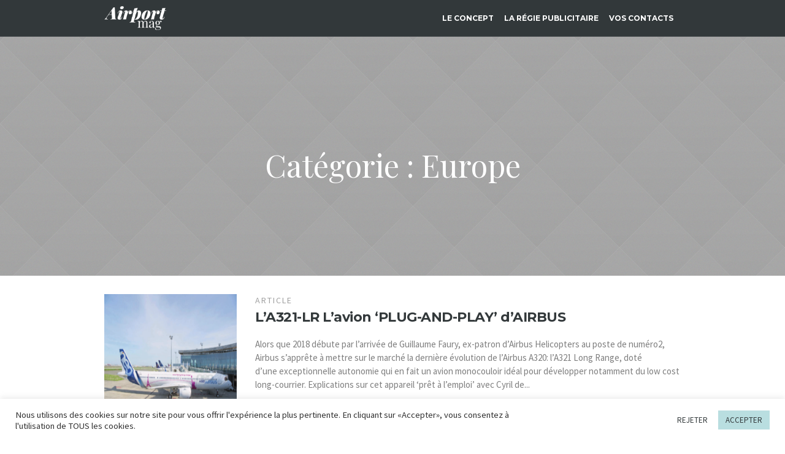

--- FILE ---
content_type: text/html; charset=UTF-8
request_url: https://airportmag.travel/category/inspirations-de-voyage/europe/
body_size: 14950
content:
<!DOCTYPE html>
<!--[if IE 8]>
<html class="ie ie8" lang="fr-FR">
<![endif]-->
<!--[if !(IE 8)]><!-->
<html lang="fr-FR" class="cmsmasters_html">
<!--<![endif]-->
<head>
<meta charset="UTF-8" />
<meta name="viewport" content="width=device-width, initial-scale=1, maximum-scale=1" />
<meta name="format-detection" content="telephone=no" />
<!--<link rel="profile" href="https://gmpg.org/xfn/11" />-->
<link rel="pingback" href="https://airportmag.travel/xmlrpc.php" />
<meta name='robots' content='index, follow, max-image-preview:large, max-snippet:-1, max-video-preview:-1' />
	<style>img:is([sizes="auto" i], [sizes^="auto," i]) { contain-intrinsic-size: 3000px 1500px }</style>
	
	<!-- This site is optimized with the Yoast SEO plugin v24.5 - https://yoast.com/wordpress/plugins/seo/ -->
	<title>Archives des Europe - AirportMag</title>
	<link rel="canonical" href="https://airportmag.travel/category/inspirations-de-voyage/europe/" />
	<meta property="og:locale" content="fr_FR" />
	<meta property="og:type" content="article" />
	<meta property="og:title" content="Archives des Europe - AirportMag" />
	<meta property="og:url" content="https://airportmag.travel/category/inspirations-de-voyage/europe/" />
	<meta property="og:site_name" content="AirportMag" />
	<meta name="twitter:card" content="summary_large_image" />
	<script type="application/ld+json" class="yoast-schema-graph">{"@context":"https://schema.org","@graph":[{"@type":"CollectionPage","@id":"https://airportmag.travel/category/inspirations-de-voyage/europe/","url":"https://airportmag.travel/category/inspirations-de-voyage/europe/","name":"Archives des Europe - AirportMag","isPartOf":{"@id":"https://airportmag.travel/#website"},"primaryImageOfPage":{"@id":"https://airportmag.travel/category/inspirations-de-voyage/europe/#primaryimage"},"image":{"@id":"https://airportmag.travel/category/inspirations-de-voyage/europe/#primaryimage"},"thumbnailUrl":"https://airportmag.travel/wp-content/uploads/2018/06/360_elements-012.png","breadcrumb":{"@id":"https://airportmag.travel/category/inspirations-de-voyage/europe/#breadcrumb"},"inLanguage":"fr-FR"},{"@type":"ImageObject","inLanguage":"fr-FR","@id":"https://airportmag.travel/category/inspirations-de-voyage/europe/#primaryimage","url":"https://airportmag.travel/wp-content/uploads/2018/06/360_elements-012.png","contentUrl":"https://airportmag.travel/wp-content/uploads/2018/06/360_elements-012.png","width":1181,"height":788},{"@type":"BreadcrumbList","@id":"https://airportmag.travel/category/inspirations-de-voyage/europe/#breadcrumb","itemListElement":[{"@type":"ListItem","position":1,"name":"Accueil","item":"https://airportmag.travel/"},{"@type":"ListItem","position":2,"name":"Inspirations de voyage","item":"https://airportmag.travel/category/inspirations-de-voyage/"},{"@type":"ListItem","position":3,"name":"Europe"}]},{"@type":"WebSite","@id":"https://airportmag.travel/#website","url":"https://airportmag.travel/","name":"AirportMag","description":"","publisher":{"@id":"https://airportmag.travel/#organization"},"potentialAction":[{"@type":"SearchAction","target":{"@type":"EntryPoint","urlTemplate":"https://airportmag.travel/?s={search_term_string}"},"query-input":{"@type":"PropertyValueSpecification","valueRequired":true,"valueName":"search_term_string"}}],"inLanguage":"fr-FR"},{"@type":"Organization","@id":"https://airportmag.travel/#organization","name":"AirportMag","url":"https://airportmag.travel/","logo":{"@type":"ImageObject","inLanguage":"fr-FR","@id":"https://airportmag.travel/#/schema/logo/image/","url":"https://airportmag.travel/wp-content/uploads/2020/11/logo-retina-blanc.png","contentUrl":"https://airportmag.travel/wp-content/uploads/2020/11/logo-retina-blanc.png","width":600,"height":231,"caption":"AirportMag"},"image":{"@id":"https://airportmag.travel/#/schema/logo/image/"}}]}</script>
	<!-- / Yoast SEO plugin. -->


<link rel='dns-prefetch' href='//fonts.googleapis.com' />
<link rel="alternate" type="application/rss+xml" title="AirportMag &raquo; Flux" href="https://airportmag.travel/feed/" />
<link rel="alternate" type="application/rss+xml" title="AirportMag &raquo; Flux de la catégorie Europe" href="https://airportmag.travel/category/inspirations-de-voyage/europe/feed/" />
<script type="text/javascript">
/* <![CDATA[ */
window._wpemojiSettings = {"baseUrl":"https:\/\/s.w.org\/images\/core\/emoji\/15.0.3\/72x72\/","ext":".png","svgUrl":"https:\/\/s.w.org\/images\/core\/emoji\/15.0.3\/svg\/","svgExt":".svg","source":{"concatemoji":"https:\/\/airportmag.travel\/wp-includes\/js\/wp-emoji-release.min.js?ver=6.7.4"}};
/*! This file is auto-generated */
!function(i,n){var o,s,e;function c(e){try{var t={supportTests:e,timestamp:(new Date).valueOf()};sessionStorage.setItem(o,JSON.stringify(t))}catch(e){}}function p(e,t,n){e.clearRect(0,0,e.canvas.width,e.canvas.height),e.fillText(t,0,0);var t=new Uint32Array(e.getImageData(0,0,e.canvas.width,e.canvas.height).data),r=(e.clearRect(0,0,e.canvas.width,e.canvas.height),e.fillText(n,0,0),new Uint32Array(e.getImageData(0,0,e.canvas.width,e.canvas.height).data));return t.every(function(e,t){return e===r[t]})}function u(e,t,n){switch(t){case"flag":return n(e,"\ud83c\udff3\ufe0f\u200d\u26a7\ufe0f","\ud83c\udff3\ufe0f\u200b\u26a7\ufe0f")?!1:!n(e,"\ud83c\uddfa\ud83c\uddf3","\ud83c\uddfa\u200b\ud83c\uddf3")&&!n(e,"\ud83c\udff4\udb40\udc67\udb40\udc62\udb40\udc65\udb40\udc6e\udb40\udc67\udb40\udc7f","\ud83c\udff4\u200b\udb40\udc67\u200b\udb40\udc62\u200b\udb40\udc65\u200b\udb40\udc6e\u200b\udb40\udc67\u200b\udb40\udc7f");case"emoji":return!n(e,"\ud83d\udc26\u200d\u2b1b","\ud83d\udc26\u200b\u2b1b")}return!1}function f(e,t,n){var r="undefined"!=typeof WorkerGlobalScope&&self instanceof WorkerGlobalScope?new OffscreenCanvas(300,150):i.createElement("canvas"),a=r.getContext("2d",{willReadFrequently:!0}),o=(a.textBaseline="top",a.font="600 32px Arial",{});return e.forEach(function(e){o[e]=t(a,e,n)}),o}function t(e){var t=i.createElement("script");t.src=e,t.defer=!0,i.head.appendChild(t)}"undefined"!=typeof Promise&&(o="wpEmojiSettingsSupports",s=["flag","emoji"],n.supports={everything:!0,everythingExceptFlag:!0},e=new Promise(function(e){i.addEventListener("DOMContentLoaded",e,{once:!0})}),new Promise(function(t){var n=function(){try{var e=JSON.parse(sessionStorage.getItem(o));if("object"==typeof e&&"number"==typeof e.timestamp&&(new Date).valueOf()<e.timestamp+604800&&"object"==typeof e.supportTests)return e.supportTests}catch(e){}return null}();if(!n){if("undefined"!=typeof Worker&&"undefined"!=typeof OffscreenCanvas&&"undefined"!=typeof URL&&URL.createObjectURL&&"undefined"!=typeof Blob)try{var e="postMessage("+f.toString()+"("+[JSON.stringify(s),u.toString(),p.toString()].join(",")+"));",r=new Blob([e],{type:"text/javascript"}),a=new Worker(URL.createObjectURL(r),{name:"wpTestEmojiSupports"});return void(a.onmessage=function(e){c(n=e.data),a.terminate(),t(n)})}catch(e){}c(n=f(s,u,p))}t(n)}).then(function(e){for(var t in e)n.supports[t]=e[t],n.supports.everything=n.supports.everything&&n.supports[t],"flag"!==t&&(n.supports.everythingExceptFlag=n.supports.everythingExceptFlag&&n.supports[t]);n.supports.everythingExceptFlag=n.supports.everythingExceptFlag&&!n.supports.flag,n.DOMReady=!1,n.readyCallback=function(){n.DOMReady=!0}}).then(function(){return e}).then(function(){var e;n.supports.everything||(n.readyCallback(),(e=n.source||{}).concatemoji?t(e.concatemoji):e.wpemoji&&e.twemoji&&(t(e.twemoji),t(e.wpemoji)))}))}((window,document),window._wpemojiSettings);
/* ]]> */
</script>
<link rel='stylesheet' id='layerslider-css' href='https://airportmag.travel/wp-content/plugins/LayerSlider/static/layerslider/css/layerslider.css?ver=6.8.2' type='text/css' media='all' />
<style id='wp-emoji-styles-inline-css' type='text/css'>

	img.wp-smiley, img.emoji {
		display: inline !important;
		border: none !important;
		box-shadow: none !important;
		height: 1em !important;
		width: 1em !important;
		margin: 0 0.07em !important;
		vertical-align: -0.1em !important;
		background: none !important;
		padding: 0 !important;
	}
</style>
<link rel='stylesheet' id='wp-block-library-css' href='https://airportmag.travel/wp-includes/css/dist/block-library/style.min.css?ver=6.7.4' type='text/css' media='all' />
<style id='classic-theme-styles-inline-css' type='text/css'>
/*! This file is auto-generated */
.wp-block-button__link{color:#fff;background-color:#32373c;border-radius:9999px;box-shadow:none;text-decoration:none;padding:calc(.667em + 2px) calc(1.333em + 2px);font-size:1.125em}.wp-block-file__button{background:#32373c;color:#fff;text-decoration:none}
</style>
<style id='global-styles-inline-css' type='text/css'>
:root{--wp--preset--aspect-ratio--square: 1;--wp--preset--aspect-ratio--4-3: 4/3;--wp--preset--aspect-ratio--3-4: 3/4;--wp--preset--aspect-ratio--3-2: 3/2;--wp--preset--aspect-ratio--2-3: 2/3;--wp--preset--aspect-ratio--16-9: 16/9;--wp--preset--aspect-ratio--9-16: 9/16;--wp--preset--color--black: #000000;--wp--preset--color--cyan-bluish-gray: #abb8c3;--wp--preset--color--white: #ffffff;--wp--preset--color--pale-pink: #f78da7;--wp--preset--color--vivid-red: #cf2e2e;--wp--preset--color--luminous-vivid-orange: #ff6900;--wp--preset--color--luminous-vivid-amber: #fcb900;--wp--preset--color--light-green-cyan: #7bdcb5;--wp--preset--color--vivid-green-cyan: #00d084;--wp--preset--color--pale-cyan-blue: #8ed1fc;--wp--preset--color--vivid-cyan-blue: #0693e3;--wp--preset--color--vivid-purple: #9b51e0;--wp--preset--color--: #e1e1e1;--wp--preset--gradient--vivid-cyan-blue-to-vivid-purple: linear-gradient(135deg,rgba(6,147,227,1) 0%,rgb(155,81,224) 100%);--wp--preset--gradient--light-green-cyan-to-vivid-green-cyan: linear-gradient(135deg,rgb(122,220,180) 0%,rgb(0,208,130) 100%);--wp--preset--gradient--luminous-vivid-amber-to-luminous-vivid-orange: linear-gradient(135deg,rgba(252,185,0,1) 0%,rgba(255,105,0,1) 100%);--wp--preset--gradient--luminous-vivid-orange-to-vivid-red: linear-gradient(135deg,rgba(255,105,0,1) 0%,rgb(207,46,46) 100%);--wp--preset--gradient--very-light-gray-to-cyan-bluish-gray: linear-gradient(135deg,rgb(238,238,238) 0%,rgb(169,184,195) 100%);--wp--preset--gradient--cool-to-warm-spectrum: linear-gradient(135deg,rgb(74,234,220) 0%,rgb(151,120,209) 20%,rgb(207,42,186) 40%,rgb(238,44,130) 60%,rgb(251,105,98) 80%,rgb(254,248,76) 100%);--wp--preset--gradient--blush-light-purple: linear-gradient(135deg,rgb(255,206,236) 0%,rgb(152,150,240) 100%);--wp--preset--gradient--blush-bordeaux: linear-gradient(135deg,rgb(254,205,165) 0%,rgb(254,45,45) 50%,rgb(107,0,62) 100%);--wp--preset--gradient--luminous-dusk: linear-gradient(135deg,rgb(255,203,112) 0%,rgb(199,81,192) 50%,rgb(65,88,208) 100%);--wp--preset--gradient--pale-ocean: linear-gradient(135deg,rgb(255,245,203) 0%,rgb(182,227,212) 50%,rgb(51,167,181) 100%);--wp--preset--gradient--electric-grass: linear-gradient(135deg,rgb(202,248,128) 0%,rgb(113,206,126) 100%);--wp--preset--gradient--midnight: linear-gradient(135deg,rgb(2,3,129) 0%,rgb(40,116,252) 100%);--wp--preset--font-size--small: 13px;--wp--preset--font-size--medium: 20px;--wp--preset--font-size--large: 36px;--wp--preset--font-size--x-large: 42px;--wp--preset--spacing--20: 0.44rem;--wp--preset--spacing--30: 0.67rem;--wp--preset--spacing--40: 1rem;--wp--preset--spacing--50: 1.5rem;--wp--preset--spacing--60: 2.25rem;--wp--preset--spacing--70: 3.38rem;--wp--preset--spacing--80: 5.06rem;--wp--preset--shadow--natural: 6px 6px 9px rgba(0, 0, 0, 0.2);--wp--preset--shadow--deep: 12px 12px 50px rgba(0, 0, 0, 0.4);--wp--preset--shadow--sharp: 6px 6px 0px rgba(0, 0, 0, 0.2);--wp--preset--shadow--outlined: 6px 6px 0px -3px rgba(255, 255, 255, 1), 6px 6px rgba(0, 0, 0, 1);--wp--preset--shadow--crisp: 6px 6px 0px rgba(0, 0, 0, 1);}:where(.is-layout-flex){gap: 0.5em;}:where(.is-layout-grid){gap: 0.5em;}body .is-layout-flex{display: flex;}.is-layout-flex{flex-wrap: wrap;align-items: center;}.is-layout-flex > :is(*, div){margin: 0;}body .is-layout-grid{display: grid;}.is-layout-grid > :is(*, div){margin: 0;}:where(.wp-block-columns.is-layout-flex){gap: 2em;}:where(.wp-block-columns.is-layout-grid){gap: 2em;}:where(.wp-block-post-template.is-layout-flex){gap: 1.25em;}:where(.wp-block-post-template.is-layout-grid){gap: 1.25em;}.has-black-color{color: var(--wp--preset--color--black) !important;}.has-cyan-bluish-gray-color{color: var(--wp--preset--color--cyan-bluish-gray) !important;}.has-white-color{color: var(--wp--preset--color--white) !important;}.has-pale-pink-color{color: var(--wp--preset--color--pale-pink) !important;}.has-vivid-red-color{color: var(--wp--preset--color--vivid-red) !important;}.has-luminous-vivid-orange-color{color: var(--wp--preset--color--luminous-vivid-orange) !important;}.has-luminous-vivid-amber-color{color: var(--wp--preset--color--luminous-vivid-amber) !important;}.has-light-green-cyan-color{color: var(--wp--preset--color--light-green-cyan) !important;}.has-vivid-green-cyan-color{color: var(--wp--preset--color--vivid-green-cyan) !important;}.has-pale-cyan-blue-color{color: var(--wp--preset--color--pale-cyan-blue) !important;}.has-vivid-cyan-blue-color{color: var(--wp--preset--color--vivid-cyan-blue) !important;}.has-vivid-purple-color{color: var(--wp--preset--color--vivid-purple) !important;}.has-black-background-color{background-color: var(--wp--preset--color--black) !important;}.has-cyan-bluish-gray-background-color{background-color: var(--wp--preset--color--cyan-bluish-gray) !important;}.has-white-background-color{background-color: var(--wp--preset--color--white) !important;}.has-pale-pink-background-color{background-color: var(--wp--preset--color--pale-pink) !important;}.has-vivid-red-background-color{background-color: var(--wp--preset--color--vivid-red) !important;}.has-luminous-vivid-orange-background-color{background-color: var(--wp--preset--color--luminous-vivid-orange) !important;}.has-luminous-vivid-amber-background-color{background-color: var(--wp--preset--color--luminous-vivid-amber) !important;}.has-light-green-cyan-background-color{background-color: var(--wp--preset--color--light-green-cyan) !important;}.has-vivid-green-cyan-background-color{background-color: var(--wp--preset--color--vivid-green-cyan) !important;}.has-pale-cyan-blue-background-color{background-color: var(--wp--preset--color--pale-cyan-blue) !important;}.has-vivid-cyan-blue-background-color{background-color: var(--wp--preset--color--vivid-cyan-blue) !important;}.has-vivid-purple-background-color{background-color: var(--wp--preset--color--vivid-purple) !important;}.has-black-border-color{border-color: var(--wp--preset--color--black) !important;}.has-cyan-bluish-gray-border-color{border-color: var(--wp--preset--color--cyan-bluish-gray) !important;}.has-white-border-color{border-color: var(--wp--preset--color--white) !important;}.has-pale-pink-border-color{border-color: var(--wp--preset--color--pale-pink) !important;}.has-vivid-red-border-color{border-color: var(--wp--preset--color--vivid-red) !important;}.has-luminous-vivid-orange-border-color{border-color: var(--wp--preset--color--luminous-vivid-orange) !important;}.has-luminous-vivid-amber-border-color{border-color: var(--wp--preset--color--luminous-vivid-amber) !important;}.has-light-green-cyan-border-color{border-color: var(--wp--preset--color--light-green-cyan) !important;}.has-vivid-green-cyan-border-color{border-color: var(--wp--preset--color--vivid-green-cyan) !important;}.has-pale-cyan-blue-border-color{border-color: var(--wp--preset--color--pale-cyan-blue) !important;}.has-vivid-cyan-blue-border-color{border-color: var(--wp--preset--color--vivid-cyan-blue) !important;}.has-vivid-purple-border-color{border-color: var(--wp--preset--color--vivid-purple) !important;}.has-vivid-cyan-blue-to-vivid-purple-gradient-background{background: var(--wp--preset--gradient--vivid-cyan-blue-to-vivid-purple) !important;}.has-light-green-cyan-to-vivid-green-cyan-gradient-background{background: var(--wp--preset--gradient--light-green-cyan-to-vivid-green-cyan) !important;}.has-luminous-vivid-amber-to-luminous-vivid-orange-gradient-background{background: var(--wp--preset--gradient--luminous-vivid-amber-to-luminous-vivid-orange) !important;}.has-luminous-vivid-orange-to-vivid-red-gradient-background{background: var(--wp--preset--gradient--luminous-vivid-orange-to-vivid-red) !important;}.has-very-light-gray-to-cyan-bluish-gray-gradient-background{background: var(--wp--preset--gradient--very-light-gray-to-cyan-bluish-gray) !important;}.has-cool-to-warm-spectrum-gradient-background{background: var(--wp--preset--gradient--cool-to-warm-spectrum) !important;}.has-blush-light-purple-gradient-background{background: var(--wp--preset--gradient--blush-light-purple) !important;}.has-blush-bordeaux-gradient-background{background: var(--wp--preset--gradient--blush-bordeaux) !important;}.has-luminous-dusk-gradient-background{background: var(--wp--preset--gradient--luminous-dusk) !important;}.has-pale-ocean-gradient-background{background: var(--wp--preset--gradient--pale-ocean) !important;}.has-electric-grass-gradient-background{background: var(--wp--preset--gradient--electric-grass) !important;}.has-midnight-gradient-background{background: var(--wp--preset--gradient--midnight) !important;}.has-small-font-size{font-size: var(--wp--preset--font-size--small) !important;}.has-medium-font-size{font-size: var(--wp--preset--font-size--medium) !important;}.has-large-font-size{font-size: var(--wp--preset--font-size--large) !important;}.has-x-large-font-size{font-size: var(--wp--preset--font-size--x-large) !important;}
:where(.wp-block-post-template.is-layout-flex){gap: 1.25em;}:where(.wp-block-post-template.is-layout-grid){gap: 1.25em;}
:where(.wp-block-columns.is-layout-flex){gap: 2em;}:where(.wp-block-columns.is-layout-grid){gap: 2em;}
:root :where(.wp-block-pullquote){font-size: 1.5em;line-height: 1.6;}
</style>
<link rel='stylesheet' id='contact-form-7-css' href='https://airportmag.travel/wp-content/plugins/contact-form-7/includes/css/styles.css?ver=5.9.6' type='text/css' media='all' />
<link rel='stylesheet' id='cookie-law-info-css' href='https://airportmag.travel/wp-content/plugins/cookie-law-info/legacy/public/css/cookie-law-info-public.css?ver=3.2.8' type='text/css' media='all' />
<link rel='stylesheet' id='cookie-law-info-gdpr-css' href='https://airportmag.travel/wp-content/plugins/cookie-law-info/legacy/public/css/cookie-law-info-gdpr.css?ver=3.2.8' type='text/css' media='all' />
<link rel='stylesheet' id='rs-plugin-settings-css' href='https://airportmag.travel/wp-content/plugins/revslider/public/assets/css/settings.css?ver=5.4.8.3' type='text/css' media='all' />
<style id='rs-plugin-settings-inline-css' type='text/css'>
#rs-demo-id {}
</style>
<link rel='stylesheet' id='theme-style-css' href='https://airportmag.travel/wp-content/themes/in-conference/style.css?ver=1.0.0' type='text/css' media='screen, print' />
<link rel='stylesheet' id='theme-design-style-css' href='https://airportmag.travel/wp-content/themes/in-conference/css/style.css?ver=1.0.0' type='text/css' media='screen, print' />
<link rel='stylesheet' id='theme-adapt-css' href='https://airportmag.travel/wp-content/themes/in-conference/css/adaptive.css?ver=1.0.0' type='text/css' media='screen, print' />
<link rel='stylesheet' id='theme-retina-css' href='https://airportmag.travel/wp-content/themes/in-conference/css/retina.css?ver=1.0.0' type='text/css' media='screen' />
<link rel='stylesheet' id='theme-icons-css' href='https://airportmag.travel/wp-content/themes/in-conference/css/fontello.css?ver=1.0.0' type='text/css' media='screen' />
<link rel='stylesheet' id='theme-icons-custom-css' href='https://airportmag.travel/wp-content/themes/in-conference/css/fontello-custom.css?ver=1.0.0' type='text/css' media='screen' />
<link rel='stylesheet' id='animate-css' href='https://airportmag.travel/wp-content/themes/in-conference/css/animate.css?ver=1.0.0' type='text/css' media='screen' />
<link rel='stylesheet' id='ilightbox-css' href='https://airportmag.travel/wp-content/themes/in-conference/css/ilightbox.css?ver=2.2.0' type='text/css' media='screen' />
<link rel='stylesheet' id='ilightbox-skin-dark-css' href='https://airportmag.travel/wp-content/themes/in-conference/css/ilightbox-skins/dark-skin.css?ver=2.2.0' type='text/css' media='screen' />
<link rel='stylesheet' id='theme-fonts-schemes-css' href='https://airportmag.travel/wp-content/uploads/cmsmasters_styles/in-conference.css?ver=1.0.0' type='text/css' media='screen' />
<!--[if lte IE 9]>
<link rel='stylesheet' id='theme-fonts-css' href='https://airportmag.travel/wp-content/uploads/cmsmasters_styles/in-conference_fonts.css?ver=1.0.0' type='text/css' media='screen' />
<![endif]-->
<!--[if lte IE 9]>
<link rel='stylesheet' id='theme-schemes-primary-css' href='https://airportmag.travel/wp-content/uploads/cmsmasters_styles/in-conference_colors_primary.css?ver=1.0.0' type='text/css' media='screen' />
<![endif]-->
<!--[if lte IE 9]>
<link rel='stylesheet' id='theme-schemes-secondary-css' href='https://airportmag.travel/wp-content/uploads/cmsmasters_styles/in-conference_colors_secondary.css?ver=1.0.0' type='text/css' media='screen' />
<![endif]-->
<!--[if lt IE 9]>
<link rel='stylesheet' id='theme-ie-css' href='https://airportmag.travel/wp-content/themes/in-conference/css/ie.css?ver=1.0.0' type='text/css' media='screen' />
<![endif]-->
<link rel='stylesheet' id='cmsmasters-google-fonts-css' href='//fonts.googleapis.com/css?family=Playfair+Display%3A400%2C400italic%2C700%2C700italic%2C900%2C900italic%7CSource+Sans+Pro%3A300%2C300italic%2C400%2C400italic%2C700%2C700italic%7CMontserrat%3A400%2C700&#038;ver=6.7.4' type='text/css' media='all' />
<link rel='stylesheet' id='in-conference-gutenberg-frontend-style-css' href='https://airportmag.travel/wp-content/themes/in-conference/gutenberg/css/frontend-style.css?ver=1.0.0' type='text/css' media='screen' />
<link rel='stylesheet' id='in-conference-child-style-css' href='https://airportmag.travel/wp-content/themes/in-conference-child/style.css?ver=1.0.0' type='text/css' media='screen, print' />
<script type="text/javascript" id="layerslider-greensock-js-extra">
/* <![CDATA[ */
var LS_Meta = {"v":"6.8.2"};
/* ]]> */
</script>
<script type="text/javascript" src="https://airportmag.travel/wp-content/plugins/LayerSlider/static/layerslider/js/greensock.js?ver=1.19.0" id="layerslider-greensock-js"></script>
<script type="text/javascript" src="https://airportmag.travel/wp-includes/js/jquery/jquery.min.js?ver=3.7.1" id="jquery-core-js"></script>
<script type="text/javascript" src="https://airportmag.travel/wp-includes/js/jquery/jquery-migrate.min.js?ver=3.4.1" id="jquery-migrate-js"></script>
<script type="text/javascript" src="https://airportmag.travel/wp-content/plugins/LayerSlider/static/layerslider/js/layerslider.kreaturamedia.jquery.js?ver=6.8.2" id="layerslider-js"></script>
<script type="text/javascript" src="https://airportmag.travel/wp-content/plugins/LayerSlider/static/layerslider/js/layerslider.transitions.js?ver=6.8.2" id="layerslider-transitions-js"></script>
<script type="text/javascript" id="cookie-law-info-js-extra">
/* <![CDATA[ */
var Cli_Data = {"nn_cookie_ids":[],"cookielist":[],"non_necessary_cookies":[],"ccpaEnabled":"","ccpaRegionBased":"","ccpaBarEnabled":"","strictlyEnabled":["necessary","obligatoire"],"ccpaType":"gdpr","js_blocking":"1","custom_integration":"","triggerDomRefresh":"","secure_cookies":""};
var cli_cookiebar_settings = {"animate_speed_hide":"500","animate_speed_show":"500","background":"#FFF","border":"#b1a6a6c2","border_on":"","button_1_button_colour":"#b9dee0","button_1_button_hover":"#94b2b3","button_1_link_colour":"#33393b","button_1_as_button":"1","button_1_new_win":"","button_2_button_colour":"#333","button_2_button_hover":"#292929","button_2_link_colour":"#444","button_2_as_button":"","button_2_hidebar":"","button_3_button_colour":"#ffffff","button_3_button_hover":"#cccccc","button_3_link_colour":"#33393b","button_3_as_button":"1","button_3_new_win":"","button_4_button_colour":"#000","button_4_button_hover":"#000000","button_4_link_colour":"#333333","button_4_as_button":"","button_7_button_colour":"#61a229","button_7_button_hover":"#4e8221","button_7_link_colour":"#fff","button_7_as_button":"1","button_7_new_win":"","font_family":"inherit","header_fix":"","notify_animate_hide":"1","notify_animate_show":"1","notify_div_id":"#cookie-law-info-bar","notify_position_horizontal":"right","notify_position_vertical":"bottom","scroll_close":"","scroll_close_reload":"1","accept_close_reload":"1","reject_close_reload":"1","showagain_tab":"1","showagain_background":"#fff","showagain_border":"#000","showagain_div_id":"#cookie-law-info-again","showagain_x_position":"100px","text":"#333333","show_once_yn":"","show_once":"10000","logging_on":"","as_popup":"","popup_overlay":"1","bar_heading_text":"","cookie_bar_as":"banner","popup_showagain_position":"bottom-right","widget_position":"left"};
var log_object = {"ajax_url":"https:\/\/airportmag.travel\/wp-admin\/admin-ajax.php"};
/* ]]> */
</script>
<script type="text/javascript" src="https://airportmag.travel/wp-content/plugins/cookie-law-info/legacy/public/js/cookie-law-info-public.js?ver=3.2.8" id="cookie-law-info-js"></script>
<script type="text/javascript" src="https://airportmag.travel/wp-content/plugins/revslider/public/assets/js/jquery.themepunch.tools.min.js?ver=5.4.8.3" id="tp-tools-js"></script>
<script type="text/javascript" src="https://airportmag.travel/wp-content/plugins/revslider/public/assets/js/jquery.themepunch.revolution.min.js?ver=5.4.8.3" id="revmin-js"></script>
<script type="text/javascript" src="https://airportmag.travel/wp-content/themes/in-conference/js/jsLibraries.min.js?ver=1.0.0" id="libs-js"></script>
<script type="text/javascript" src="https://airportmag.travel/wp-content/themes/in-conference/js/jquery.iLightBox.min.js?ver=2.2.0" id="iLightBox-js"></script>
<meta name="generator" content="Powered by LayerSlider 6.8.2 - Multi-Purpose, Responsive, Parallax, Mobile-Friendly Slider Plugin for WordPress." />
<!-- LayerSlider updates and docs at: https://layerslider.kreaturamedia.com -->
<link rel="https://api.w.org/" href="https://airportmag.travel/wp-json/" /><link rel="alternate" title="JSON" type="application/json" href="https://airportmag.travel/wp-json/wp/v2/categories/56" /><link rel="EditURI" type="application/rsd+xml" title="RSD" href="https://airportmag.travel/xmlrpc.php?rsd" />
<meta name="generator" content="WordPress 6.7.4" />
<style type="text/css">
	.header_top {
		height : 32px;
	}
	
	.header_mid {
		height : 90px;
	}
	
	.header_bot {
		height : 60px;
	}
	
	#page.cmsmasters_heading_after_header #middle, 
	#page.cmsmasters_heading_under_header #middle .headline .headline_outer {
		padding-top : 90px;
	}
	
	#page.cmsmasters_heading_after_header.enable_header_top #middle, 
	#page.cmsmasters_heading_under_header.enable_header_top #middle .headline .headline_outer {
		padding-top : 122px;
	}
	
	#page.cmsmasters_heading_after_header.enable_header_bottom #middle, 
	#page.cmsmasters_heading_under_header.enable_header_bottom #middle .headline .headline_outer {
		padding-top : 150px;
	}
	
	#page.cmsmasters_heading_after_header.enable_header_top.enable_header_bottom #middle, 
	#page.cmsmasters_heading_under_header.enable_header_top.enable_header_bottom #middle .headline .headline_outer {
		padding-top : 182px;
	}
	
	@media only screen and (min-width: 1025px) {
		/* Start Header Mid */
		.mid_nav > li.menu-item-has-children:hover:after {
			height : 30.5px;
		}
		
		.mid_nav > li.menu-item-has-children.menu-item-subtitle:hover:after {
			height : 21.5px;
		}
		
		.header_mid.header_mid_scroll .mid_nav > li.menu-item-has-children:hover:after {
			height : 15.666666666667px;
		}
		
		.header_mid.header_mid_scroll .mid_nav > li.menu-item-has-children.menu-item-subtitle:hover:after {
			height : 6.6666666666667px;
		}
		/* Finish Header Mid */
		
		
		/* Start Header Bot */
		.bot_nav > li.menu-item-has-children:hover:after {
			height : 15.5px;
		}
		
		.bot_nav > li.menu-item-has-children.menu-item-subtitle:hover:after {
			height : 6.5px;
		}
		
		.header_bot.header_mid_scroll .bot_nav > li.menu-item-has-children:hover:after {
			height : 5.6666666666667px;
		}
		
		.header_bot.header_mid_scroll .bot_nav > li.menu-item-has-children.menu-item-subtitle:hover:after {
			height : -3.3333333333333px;
		}
		/* Finish Header Bot */
	}
	
	@media only screen and (max-width: 1024px) {
		.header_top,
		.header_mid,
		.header_bot {
			height : auto;
		}
		
		.header_mid .header_mid_inner > div {
			height : 90px;
		}
		
		.header_bot .header_bot_inner > div {
			height : 60px;
		}
		
		#page.cmsmasters_heading_after_header #middle, 
		#page.cmsmasters_heading_under_header #middle .headline .headline_outer, 
		#page.cmsmasters_heading_after_header.enable_header_top #middle, 
		#page.cmsmasters_heading_under_header.enable_header_top #middle .headline .headline_outer, 
		#page.cmsmasters_heading_after_header.enable_header_bottom #middle, 
		#page.cmsmasters_heading_under_header.enable_header_bottom #middle .headline .headline_outer, 
		#page.cmsmasters_heading_after_header.enable_header_top.enable_header_bottom #middle, 
		#page.cmsmasters_heading_under_header.enable_header_top.enable_header_bottom #middle .headline .headline_outer {
			padding-top : 0 !important;
		}
	}
	
	@media only screen and (max-width: 768px) {
		.header_mid .header_mid_inner .search_wrap {
			height:auto;
		}
	}
	
	@media only screen and (max-width: 540px) {
		.header_mid .header_mid_inner > div, 
		.header_bot .header_bot_inner > div {
			height:auto;
		}
	}
.cmsasmters_heading_up {
     margin-top:-125px;
}

.cmsasmters_heading_up .cmsmasters_column {
     background-color:#ffffff;
}

.cmsasmters_heading_up .cmsmasters_column > div:first-child {
     padding-top:40px;
}

.cmsasmters_heading_up .cmsmasters_column > div:last-child {
     padding-top:17px;
     padding-bottom:25px;
}
	#footer {
		
	}</style><meta name="generator" content="Powered by Slider Revolution 5.4.8.3 - responsive, Mobile-Friendly Slider Plugin for WordPress with comfortable drag and drop interface." />
<link rel="icon" href="https://airportmag.travel/wp-content/uploads/2020/11/cropped-favicon-logo-blanc--32x32.png" sizes="32x32" />
<link rel="icon" href="https://airportmag.travel/wp-content/uploads/2020/11/cropped-favicon-logo-blanc--192x192.png" sizes="192x192" />
<link rel="apple-touch-icon" href="https://airportmag.travel/wp-content/uploads/2020/11/cropped-favicon-logo-blanc--180x180.png" />
<meta name="msapplication-TileImage" content="https://airportmag.travel/wp-content/uploads/2020/11/cropped-favicon-logo-blanc--270x270.png" />
<script type="text/javascript">function setREVStartSize(e){									
						try{ e.c=jQuery(e.c);var i=jQuery(window).width(),t=9999,r=0,n=0,l=0,f=0,s=0,h=0;
							if(e.responsiveLevels&&(jQuery.each(e.responsiveLevels,function(e,f){f>i&&(t=r=f,l=e),i>f&&f>r&&(r=f,n=e)}),t>r&&(l=n)),f=e.gridheight[l]||e.gridheight[0]||e.gridheight,s=e.gridwidth[l]||e.gridwidth[0]||e.gridwidth,h=i/s,h=h>1?1:h,f=Math.round(h*f),"fullscreen"==e.sliderLayout){var u=(e.c.width(),jQuery(window).height());if(void 0!=e.fullScreenOffsetContainer){var c=e.fullScreenOffsetContainer.split(",");if (c) jQuery.each(c,function(e,i){u=jQuery(i).length>0?u-jQuery(i).outerHeight(!0):u}),e.fullScreenOffset.split("%").length>1&&void 0!=e.fullScreenOffset&&e.fullScreenOffset.length>0?u-=jQuery(window).height()*parseInt(e.fullScreenOffset,0)/100:void 0!=e.fullScreenOffset&&e.fullScreenOffset.length>0&&(u-=parseInt(e.fullScreenOffset,0))}f=u}else void 0!=e.minHeight&&f<e.minHeight&&(f=e.minHeight);e.c.closest(".rev_slider_wrapper").css({height:f})					
						}catch(d){console.log("Failure at Presize of Slider:"+d)}						
					};</script>
		<style type="text/css" id="wp-custom-css">
			.header_mid_inner .logo img.logo_retina {
    width: 101px!important;

}
.header_mid, .header_mid input:not([type=submit]):not([type=button]):not([type=radio]):not([type=checkbox]), .header_mid textarea, .header_mid select, .header_mid option {
    background-color: #33393b;
	max-height:60px;
}

.header_mid, .header_mid input:not([type=submit]):not([type=button]):not([type=radio]):not([type=checkbox]), .header_mid textarea, .header_mid select, .header_mid option {
    color: #33393b;
}


.cmsmasters_footer_default .footer_copyright {
    color: white;
}
.cmsmasters_footer_default .footer_nav {
    color: white;
}

.cmsmasters_color_scheme_footer a{
	  color: white!important;
}

.header_mid input:not([type=submit]):not([type=button]):not([type=radio]):not([type=checkbox]), .header_mid textarea, .header_mid select, .header_mid option, .header_mid .header_mid_outer {
    background-color: rgba(51, 57, 59,0.5);
}
.header_mid .logo_wrap .logo img {
    padding-top: 10px;
    padding-bottom: 10px;
}

#envoiecss{
	  display: block;
    margin-left: auto;
    margin-right: auto;
    width: 100%;
}

#textareacss{
	 height: 120px!important;
}

@media screen and (max-width: 768px) {
  
	.back-white {
    padding: 1em 2em 1em 2em;

}
	.cmsmasters_clients_item {
    margin-bottom: 55px!important;
	}
	
	#la-realisation > div > div > div > div > div.cmsmasters_text > h1 > span:nth-child(1), #la-realisation > div > div > div > div > div.cmsmasters_text > h1 > span:nth-child(2), #les-concepts > div > div > div > div > div.cmsmasters_text > h1 > span, #les-realisations > div > div > div > div > div > h1 > span, #\#les-caracteristiques > div > div > div > div > div > h1 > span{
		font-size :66px!important;
	}
	
	#cmsmasters_row_5fa99833ee54a1_91065375 .cmsmasters_row_outer_parent {
    padding-top: 0px;
}
	
	.cmsmasters_profile_horizontal .profile_inner {
    padding: 30px 40px 0px 40px!important;
    
}
	
	.cmsmasters_footer_default .footer_nav > li:first-child > a 	{
    padding: 0 20px 0 0!important;
    line-height: 25px!important;
	}
}

#post-13516 > div.profile_sidebar > div > div:nth-child(5){
	display:none;
}		</style>
		</head>
<body class="archive category category-europe category-56">
	
<!-- Start Page -->
<div id="page" class="chrome_only cmsmasters_liquid fixed_header cmsmasters_heading_under_header hfeed site">

<!-- Start Main -->
<div id="main">
	
<!-- Start Header -->
<header id="header">
	<div class="header_mid" data-height="90"><div class="header_mid_outer"><div class="header_mid_inner"><div class="logo_wrap">
<style type="text/css">
	.header_mid .header_mid_inner .logo_wrap {
		width : 233px;
	}
</style>
<a href="https://airportmag.travel/" title="AirportMag" class="logo">
	<img src="https://airportmag.travel/wp-content/uploads/2020/11/logo-retina-blanc.png" alt="AirportMag" />
<style type="text/css">
	.header_mid_inner .logo img.logo_retina {
		width : 300px;
		max-width : 300px;
	}
</style>
<img class="logo_retina" src="https://airportmag.travel/wp-content/uploads/2020/11/logo-retina-blanc.png" alt="AirportMag" width="300" height="115.5" /></a>
</div><div class="resp_mid_nav_wrap"><div class="resp_mid_nav_outer"><a class="responsive_nav resp_mid_nav" href="javascript:void(0);"><span></span></a></div></div><!-- Start Navigation --><div class="mid_nav_wrap"><nav role="navigation"><div class="menu-menu-airport-container"><ul id="navigation" class="mid_nav navigation"><li id="menu-item-13585" class="menu-item menu-item-type-post_type menu-item-object-page menu-item-has-children menu-item-13585"><a href="https://airportmag.travel/le-concept-airportmag/"><span class="nav_item_wrap">Le concept</span></a>
<ul class="sub-menu">
	<li id="menu-item-13793" class="menu-item menu-item-type-custom menu-item-object-custom menu-item-13793"><a href="https://airportmag.travel/le-concept-airportmag"><span class="nav_item_wrap">Comment ça marche ?</span></a></li>
	<li id="menu-item-13586" class="menu-item menu-item-type-custom menu-item-object-custom menu-item-13586"><a href="https://airportmag.travel/le-concept-airportmag/#la-realisation"><span class="nav_item_wrap">Les étapes de réalisation</span></a></li>
	<li id="menu-item-13588" class="menu-item menu-item-type-custom menu-item-object-custom menu-item-13588"><a href="https://airportmag.travel/le-concept-airportmag/#les-concepts"><span class="nav_item_wrap">Concepts Magazines</span></a></li>
	<li id="menu-item-13589" class="menu-item menu-item-type-custom menu-item-object-custom menu-item-13589"><a href="https://airportmag.travel/le-concept-airportmag/#les-realisations"><span class="nav_item_wrap">Nos réalisations</span></a></li>
	<li id="menu-item-13590" class="menu-item menu-item-type-custom menu-item-object-custom menu-item-13590"><a href="#contacts"><span class="nav_item_wrap">Contactez-nous</span></a></li>
</ul>
</li>
<li id="menu-item-13583" class="menu-item menu-item-type-post_type menu-item-object-page menu-item-has-children menu-item-13583"><a href="https://airportmag.travel/la-regie-publicitaire/"><span class="nav_item_wrap">La régie publicitaire</span></a>
<ul class="sub-menu">
	<li id="menu-item-13794" class="menu-item menu-item-type-custom menu-item-object-custom menu-item-13794"><a href="https://airportmag.travel/la-regie-publicitaire"><span class="nav_item_wrap">Pourquoi communiquer ?</span></a></li>
	<li id="menu-item-13593" class="menu-item menu-item-type-custom menu-item-object-custom menu-item-13593"><a href="https://airportmag.travel/la-regie-publicitaire/#kits-medias"><span class="nav_item_wrap">Kits Média Magazines</span></a></li>
	<li id="menu-item-13594" class="menu-item menu-item-type-custom menu-item-object-custom menu-item-13594"><a href="https://airportmag.travel/la-regie-publicitaire/#contacts"><span class="nav_item_wrap">Contactez-Nous</span></a></li>
</ul>
</li>
<li id="menu-item-13796" class="menu-item menu-item-type-custom menu-item-object-custom menu-item-13796"><a href="#contacts"><span class="nav_item_wrap">VOS CONTACTS</span></a></li>
</ul></div></nav></div><!-- Finish Navigation --></div></div></div></header>
<!-- Finish Header -->

	
<!-- Start Middle -->
<div id="middle">
<style type="text/css">.headline_outer {
				background-image:url(https://airportmag.travel/wp-content/uploads/2016/07/06.jpg);
				background-repeat:no-repeat;
				background-attachment:scroll;
				background-size:cover;
			}.headline_color {
				background-color:;
			}
			.headline_aligner, 
			.cmsmasters_breadcrumbs_aligner {
				min-height:360px;
			}
		</style>
		<div class="headline cmsmasters_color_scheme_default">
			<div class="headline_outer">
				<div class="headline_color"></div><div class="headline_inner align_center">
				<div class="headline_aligner"></div><div class="headline_text"><h1 class="entry-title">Catégorie : <span>Europe</span></h1></div></div></div>
		</div><div class="middle_inner">
<div class="content_wrap fullwidth">

<!-- Start Content -->
<div class="middle_content entry" role="main"><div class="cmsmasters_archive">
		<article id="post-1036" class="cmsmasters_archive_type post-1036 post type-post status-publish format-standard has-post-thumbnail hentry category-europe category-inspirations-de-voyage">
			<div class="cmsmasters_archive_item_img_wrap"><figure class="cmsmasters_img_wrap"><a href="https://airportmag.travel/la321-lr-lavion-plug-and-play-dairbus/1036/" title="L’A321-LR L’avion ‘PLUG-AND-PLAY’ d’AIRBUS" class="cmsmasters_img_link preloader"><img width="300" height="200" src="https://airportmag.travel/wp-content/uploads/2018/06/360_elements-012.png" class="full-width wp-post-image" alt="L’A321-LR L’avion ‘PLUG-AND-PLAY’ d’AIRBUS" title="L’A321-LR L’avion ‘PLUG-AND-PLAY’ d’AIRBUS" decoding="async" fetchpriority="high" srcset="https://airportmag.travel/wp-content/uploads/2018/06/360_elements-012.png 1181w, https://airportmag.travel/wp-content/uploads/2018/06/360_elements-012-300x200.png 300w, https://airportmag.travel/wp-content/uploads/2018/06/360_elements-012-768x512.png 768w, https://airportmag.travel/wp-content/uploads/2018/06/360_elements-012-1024x683.png 1024w, https://airportmag.travel/wp-content/uploads/2018/06/360_elements-012-696x464.png 696w, https://airportmag.travel/wp-content/uploads/2018/06/360_elements-012-1068x713.png 1068w, https://airportmag.travel/wp-content/uploads/2018/06/360_elements-012-629x420.png 629w" sizes="(max-width: 300px) 100vw, 300px" /></a></figure></div>			<div class="cmsmasters_archive_item_cont_wrap">
				<div class="cmsmasters_archive_item_type">
					<span>Article</span>				</div>
									<header class="cmsmasters_archive_item_header entry-header">
						<h3 class="cmsmasters_archive_item_title entry-title">
							<a href="https://airportmag.travel/la321-lr-lavion-plug-and-play-dairbus/1036/">
								L’A321-LR L’avion ‘PLUG-AND-PLAY’ d’AIRBUS							</a>
						</h3>
					</header>
					<div class="cmsmasters_archive_item_content entry-content">
<p>Alors que 2018 débute par l’arrivée de Guillaume Faury, ex-patron d’Airbus Helicopters au poste de numéro2, Airbus s’apprête à mettre sur le marché la dernière évolution de l’Airbus A320: l’A321 Long Range, doté d’une exceptionnelle autonomie qui en fait un avion monocouloir idéal pour développer notamment du low cost long-courrier. Explications sur cet appareil ‘prêt à l’emploi’ avec Cyril de...</p>
</div>
<footer class="cmsmasters_archive_item_info entry-meta"><span class="cmsmasters_archive_item_user_name">by <a href="https://airportmag.travel/author/perrine/" rel="author" title="Posts by Perrine Olmeta">Perrine Olmeta</a></span><span class="cmsmasters_archive_item_date_wrap"><abbr class="published cmsmasters_archive_item_date" title="15 juin 2018">15 juin 2018</abbr><abbr class="dn date updated" title="11 juillet 2018">11 juillet 2018</abbr></span></footer>			</div>
		</article>
			<article id="post-1025" class="cmsmasters_archive_type post-1025 post type-post status-publish format-standard has-post-thumbnail hentry category-europe category-inspirations-de-voyage">
			<div class="cmsmasters_archive_item_img_wrap"><figure class="cmsmasters_img_wrap"><a href="https://airportmag.travel/budapest-la-perle-du-danube/1025/" title="Budapest  La perle du Danube" class="cmsmasters_img_link preloader"><img width="300" height="178" src="https://airportmag.travel/wp-content/uploads/2018/06/360_elements-042.png" class="full-width wp-post-image" alt="Budapest  La perle du Danube" title="Budapest  La perle du Danube" decoding="async" srcset="https://airportmag.travel/wp-content/uploads/2018/06/360_elements-042.png 1183w, https://airportmag.travel/wp-content/uploads/2018/06/360_elements-042-300x178.png 300w, https://airportmag.travel/wp-content/uploads/2018/06/360_elements-042-768x455.png 768w, https://airportmag.travel/wp-content/uploads/2018/06/360_elements-042-1024x607.png 1024w, https://airportmag.travel/wp-content/uploads/2018/06/360_elements-042-696x412.png 696w, https://airportmag.travel/wp-content/uploads/2018/06/360_elements-042-1068x633.png 1068w, https://airportmag.travel/wp-content/uploads/2018/06/360_elements-042-709x420.png 709w" sizes="(max-width: 300px) 100vw, 300px" /></a></figure></div>			<div class="cmsmasters_archive_item_cont_wrap">
				<div class="cmsmasters_archive_item_type">
					<span>Article</span>				</div>
									<header class="cmsmasters_archive_item_header entry-header">
						<h3 class="cmsmasters_archive_item_title entry-title">
							<a href="https://airportmag.travel/budapest-la-perle-du-danube/1025/">
								Budapest  La perle du Danube							</a>
						</h3>
					</header>
					<div class="cmsmasters_archive_item_content entry-content">
<p>La capitale de la Hongrie est un trait d’union entre deux villes sœurs : Buda et Pest avec le fleuve Danube en ligne de fracture. À l’ouest, Buda, paisible et chic, vallonnée et verdoyante — la visite prendra une demi-journée entre le quartier du Palais Royal, l’église Saint-Mathias et le Bastion des Pêcheurs. À l’est, Pest l’urbaine est...</p>
</div>
<footer class="cmsmasters_archive_item_info entry-meta"><span class="cmsmasters_archive_item_user_name">by <a href="https://airportmag.travel/author/lorraine/" rel="author" title="Posts by Lorraine">Lorraine</a></span><span class="cmsmasters_archive_item_date_wrap"><abbr class="published cmsmasters_archive_item_date" title="15 juin 2018">15 juin 2018</abbr><abbr class="dn date updated" title="6 septembre 2018">6 septembre 2018</abbr></span></footer>			</div>
		</article>
			<article id="post-962" class="cmsmasters_archive_type post-962 post type-post status-publish format-standard has-post-thumbnail hentry category-europe category-inspirations-de-voyage">
			<div class="cmsmasters_archive_item_img_wrap"><figure class="cmsmasters_img_wrap"><a href="https://airportmag.travel/lalgarve-une-beaute-spectaculaire/962/" title="L’Algarve  Une beauté spectaculaire" class="cmsmasters_img_link preloader"><img width="300" height="200" src="https://airportmag.travel/wp-content/uploads/2018/06/algarve-1000x667.jpg" class="full-width wp-post-image" alt="L’Algarve  Une beauté spectaculaire" title="L’Algarve  Une beauté spectaculaire" decoding="async" srcset="https://airportmag.travel/wp-content/uploads/2018/06/algarve-1000x667.jpg 1000w, https://airportmag.travel/wp-content/uploads/2018/06/algarve-1000x667-300x200.jpg 300w, https://airportmag.travel/wp-content/uploads/2018/06/algarve-1000x667-768x512.jpg 768w, https://airportmag.travel/wp-content/uploads/2018/06/algarve-1000x667-696x464.jpg 696w, https://airportmag.travel/wp-content/uploads/2018/06/algarve-1000x667-630x420.jpg 630w" sizes="(max-width: 300px) 100vw, 300px" /></a></figure></div>			<div class="cmsmasters_archive_item_cont_wrap">
				<div class="cmsmasters_archive_item_type">
					<span>Article</span>				</div>
									<header class="cmsmasters_archive_item_header entry-header">
						<h3 class="cmsmasters_archive_item_title entry-title">
							<a href="https://airportmag.travel/lalgarve-une-beaute-spectaculaire/962/">
								L’Algarve  Une beauté spectaculaire							</a>
						</h3>
					</header>
					<div class="cmsmasters_archive_item_content entry-content">
<p>Tutoyant l’Océan Atlantique, l’Algarve est le bout ultime de l’Europe. Tendue vers les Amériques, cette région à l’ambiance encore méditerranéenne est bordée de 200 kilomètres de côtes qui, entre falaises vertigineuses et plages dorées, font de ces lieux un petit paradis. Réputée pour ses stations balnéaires, l’Algarve est également dotée d’une nature incroyable et de paysages variés, d’une gastronomie pointue et de...</p>
</div>
<footer class="cmsmasters_archive_item_info entry-meta"><span class="cmsmasters_archive_item_user_name">by <a href="https://airportmag.travel/author/lorraine/" rel="author" title="Posts by Lorraine">Lorraine</a></span><span class="cmsmasters_archive_item_date_wrap"><abbr class="published cmsmasters_archive_item_date" title="14 juin 2018">14 juin 2018</abbr><abbr class="dn date updated" title="11 juillet 2018">11 juillet 2018</abbr></span></footer>			</div>
		</article>
			<article id="post-927" class="cmsmasters_archive_type post-927 post type-post status-publish format-standard has-post-thumbnail hentry category-europe category-inspirations-de-voyage">
			<div class="cmsmasters_archive_item_img_wrap"><figure class="cmsmasters_img_wrap"><a href="https://airportmag.travel/volotea-experiences-grecques/927/" title="VOLOTEA  Expériences grecques" class="cmsmasters_img_link preloader"><img width="300" height="140" src="https://airportmag.travel/wp-content/uploads/2018/06/grece-1000x466.jpg" class="full-width wp-post-image" alt="VOLOTEA  Expériences grecques" title="VOLOTEA  Expériences grecques" decoding="async" loading="lazy" srcset="https://airportmag.travel/wp-content/uploads/2018/06/grece-1000x466.jpg 1000w, https://airportmag.travel/wp-content/uploads/2018/06/grece-1000x466-300x140.jpg 300w, https://airportmag.travel/wp-content/uploads/2018/06/grece-1000x466-768x358.jpg 768w, https://airportmag.travel/wp-content/uploads/2018/06/grece-1000x466-696x324.jpg 696w, https://airportmag.travel/wp-content/uploads/2018/06/grece-1000x466-901x420.jpg 901w" sizes="auto, (max-width: 300px) 100vw, 300px" /></a></figure></div>			<div class="cmsmasters_archive_item_cont_wrap">
				<div class="cmsmasters_archive_item_type">
					<span>Article</span>				</div>
									<header class="cmsmasters_archive_item_header entry-header">
						<h3 class="cmsmasters_archive_item_title entry-title">
							<a href="https://airportmag.travel/volotea-experiences-grecques/927/">
								VOLOTEA  Expériences grecques							</a>
						</h3>
					</header>
					<div class="cmsmasters_archive_item_content entry-content">
<p>MYKONOS LA MONDAINE EXCENTRIQUE Cette île des Cyclades est un classique qui n’a pas pris une ride au fil des ans. Elle est festive, hyperactive et gay friendly. 50 ans qu’elle ne désemplit pas de mai à septembre. Appréciée par les amateurs de bronzette et de fêtes, c’est l’île des noctambules. Les DJ mondialement connus animent les...</p>
</div>
<footer class="cmsmasters_archive_item_info entry-meta"><span class="cmsmasters_archive_item_user_name">by <a href="https://airportmag.travel/author/lorraine/" rel="author" title="Posts by Lorraine">Lorraine</a></span><span class="cmsmasters_archive_item_date_wrap"><abbr class="published cmsmasters_archive_item_date" title="13 juin 2018">13 juin 2018</abbr><abbr class="dn date updated" title="20 août 2018">20 août 2018</abbr></span></footer>			</div>
		</article>
			<article id="post-919" class="cmsmasters_archive_type post-919 post type-post status-publish format-standard has-post-thumbnail hentry category-europe category-inspirations-de-voyage">
			<div class="cmsmasters_archive_item_img_wrap"><figure class="cmsmasters_img_wrap"><a href="https://airportmag.travel/francfort-puissante-et-paisible/919/" title="Francfort  Puissante et paisible" class="cmsmasters_img_link preloader"><img width="300" height="200" src="https://airportmag.travel/wp-content/uploads/2018/06/frankfort-1000x667.jpg" class="full-width wp-post-image" alt="Francfort  Puissante et paisible" title="Francfort  Puissante et paisible" decoding="async" loading="lazy" srcset="https://airportmag.travel/wp-content/uploads/2018/06/frankfort-1000x667.jpg 1000w, https://airportmag.travel/wp-content/uploads/2018/06/frankfort-1000x667-300x200.jpg 300w, https://airportmag.travel/wp-content/uploads/2018/06/frankfort-1000x667-768x512.jpg 768w, https://airportmag.travel/wp-content/uploads/2018/06/frankfort-1000x667-696x464.jpg 696w, https://airportmag.travel/wp-content/uploads/2018/06/frankfort-1000x667-630x420.jpg 630w" sizes="auto, (max-width: 300px) 100vw, 300px" /></a></figure></div>			<div class="cmsmasters_archive_item_cont_wrap">
				<div class="cmsmasters_archive_item_type">
					<span>Article</span>				</div>
									<header class="cmsmasters_archive_item_header entry-header">
						<h3 class="cmsmasters_archive_item_title entry-title">
							<a href="https://airportmag.travel/francfort-puissante-et-paisible/919/">
								Francfort  Puissante et paisible							</a>
						</h3>
					</header>
					<div class="cmsmasters_archive_item_content entry-content">
<p>La cité natale de Goethe est aujourd’hui une place financière importante et le siège de nombreuses banques, dont la Banque Centrale Européenne. Ville internationale, Francfort est tournée vers l’avenir tant dans son architecture que dans ses activités. Pourtant, les habitants ont su conserver leurs racines et leurs traditions et la ville réserve de belles découvertes à ses visiteurs. FRANCFORT...</p>
</div>
<footer class="cmsmasters_archive_item_info entry-meta"><span class="cmsmasters_archive_item_user_name">by <a href="https://airportmag.travel/author/lorraine/" rel="author" title="Posts by Lorraine">Lorraine</a></span><span class="cmsmasters_archive_item_date_wrap"><abbr class="published cmsmasters_archive_item_date" title="13 juin 2018">13 juin 2018</abbr><abbr class="dn date updated" title="11 juillet 2018">11 juillet 2018</abbr></span></footer>			</div>
		</article>
			<article id="post-881" class="cmsmasters_archive_type post-881 post type-post status-publish format-standard has-post-thumbnail hentry category-europe category-inspirations-de-voyage">
			<div class="cmsmasters_archive_item_img_wrap"><figure class="cmsmasters_img_wrap"><a href="https://airportmag.travel/sous-le-soleil-toscan/881/" title="Sous le soleil toscan" class="cmsmasters_img_link preloader"><img width="300" height="234" src="https://airportmag.travel/wp-content/uploads/2018/06/360_TLS_n1_elements-002.png" class="full-width wp-post-image" alt="Sous le soleil toscan" title="Sous le soleil toscan" decoding="async" loading="lazy" srcset="https://airportmag.travel/wp-content/uploads/2018/06/360_TLS_n1_elements-002.png 1157w, https://airportmag.travel/wp-content/uploads/2018/06/360_TLS_n1_elements-002-300x234.png 300w, https://airportmag.travel/wp-content/uploads/2018/06/360_TLS_n1_elements-002-768x599.png 768w, https://airportmag.travel/wp-content/uploads/2018/06/360_TLS_n1_elements-002-1024x798.png 1024w, https://airportmag.travel/wp-content/uploads/2018/06/360_TLS_n1_elements-002-696x543.png 696w, https://airportmag.travel/wp-content/uploads/2018/06/360_TLS_n1_elements-002-1068x833.png 1068w, https://airportmag.travel/wp-content/uploads/2018/06/360_TLS_n1_elements-002-539x420.png 539w" sizes="auto, (max-width: 300px) 100vw, 300px" /></a></figure></div>			<div class="cmsmasters_archive_item_cont_wrap">
				<div class="cmsmasters_archive_item_type">
					<span>Article</span>				</div>
									<header class="cmsmasters_archive_item_header entry-header">
						<h3 class="cmsmasters_archive_item_title entry-title">
							<a href="https://airportmag.travel/sous-le-soleil-toscan/881/">
								Sous le soleil toscan							</a>
						</h3>
					</header>
					<div class="cmsmasters_archive_item_content entry-content">
<p>Ciao, la dolce vita ! Non, la beauté légendaire de la Toscane n’est pas un mirage. Ses paysages multiples se dévoilent baignés par une lumière inégalée et vous tiennent en haleine à chaque virage : des collines vallonnées parsemées de vignes et d’oliviers à la côte méditerranéenne dressant des falaises et étalant dunes, pinèdes et plages de galets et sable doré,...</p>
</div>
<footer class="cmsmasters_archive_item_info entry-meta"><span class="cmsmasters_archive_item_user_name">by <a href="https://airportmag.travel/author/perrine/" rel="author" title="Posts by Perrine Olmeta">Perrine Olmeta</a></span><span class="cmsmasters_archive_item_date_wrap"><abbr class="published cmsmasters_archive_item_date" title="13 juin 2018">13 juin 2018</abbr><abbr class="dn date updated" title="10 juillet 2018">10 juillet 2018</abbr></span></footer>			</div>
		</article>
			<article id="post-630" class="cmsmasters_archive_type post-630 post type-post status-publish format-standard has-post-thumbnail hentry category-europe category-inspirations-de-voyage">
			<div class="cmsmasters_archive_item_img_wrap"><figure class="cmsmasters_img_wrap"><a href="https://airportmag.travel/zurich-audacieuse-et-arty/630/" title="Zurich  Audacieuse et arty" class="cmsmasters_img_link preloader"><img width="300" height="223" src="https://airportmag.travel/wp-content/uploads/2018/03/zurich_2-1.jpg" class="full-width wp-post-image" alt="Zurich  Audacieuse et arty" title="Zurich  Audacieuse et arty" decoding="async" loading="lazy" srcset="https://airportmag.travel/wp-content/uploads/2018/03/zurich_2-1.jpg 1000w, https://airportmag.travel/wp-content/uploads/2018/03/zurich_2-1-300x223.jpg 300w, https://airportmag.travel/wp-content/uploads/2018/03/zurich_2-1-768x571.jpg 768w, https://airportmag.travel/wp-content/uploads/2018/03/zurich_2-1-80x60.jpg 80w, https://airportmag.travel/wp-content/uploads/2018/03/zurich_2-1-265x198.jpg 265w, https://airportmag.travel/wp-content/uploads/2018/03/zurich_2-1-696x517.jpg 696w, https://airportmag.travel/wp-content/uploads/2018/03/zurich_2-1-565x420.jpg 565w" sizes="auto, (max-width: 300px) 100vw, 300px" /></a></figure></div>			<div class="cmsmasters_archive_item_cont_wrap">
				<div class="cmsmasters_archive_item_type">
					<span>Article</span>				</div>
									<header class="cmsmasters_archive_item_header entry-header">
						<h3 class="cmsmasters_archive_item_title entry-title">
							<a href="https://airportmag.travel/zurich-audacieuse-et-arty/630/">
								Zurich  Audacieuse et arty							</a>
						</h3>
					</header>
					<div class="cmsmasters_archive_item_content entry-content">
<p>La plus grande ville de Suisse parle business, mais elle sait aussi faire la fête et laisse une importante place à l’art. Avant-gardiste, allant souvent à l’encontre des idées reçues, c’est ici qu’est né le mouvement Dada. Elle célèbre l’eau à travers ses thermes, ses rivières et son lac qui sont ses atouts majeurs. L’été,...</p>
</div>
<footer class="cmsmasters_archive_item_info entry-meta"><span class="cmsmasters_archive_item_user_name">by <a href="https://airportmag.travel/author/adminchi/" rel="author" title="Posts by adminchi">adminchi</a></span><span class="cmsmasters_archive_item_date_wrap"><abbr class="published cmsmasters_archive_item_date" title="27 mars 2018">27 mars 2018</abbr><abbr class="dn date updated" title="11 juillet 2018">11 juillet 2018</abbr></span></footer>			</div>
		</article>
	<div class="cmsmasters_wrap_pagination"></div></div>
</div>
<!-- Finish Content -->



		</div>
	</div>
</div>
<!-- Finish Middle -->
<a href="javascript:void(0);" id="slide_top" class="cmsmasters_theme_icon_slide_top"></a>
</div>
<!-- Finish Main -->

<!-- Start Footer -->
<footer id="footer" role="contentinfo" class="cmsmasters_color_scheme_footer cmsmasters_footer_default">
	<div class="footer_inner">
	<div class="footer_logo_wrap"><a href="https://airportmag.travel/" title="AirportMag" class="footer_logo">
	<img src="https://airportmag.travel/wp-content/uploads/2020/10/logo-blanc.png" alt="AirportMag" /><img class="footer_logo_retina" src="https://airportmag.travel/wp-content/uploads/2020/10/logo-retina-blanc.png" alt="AirportMag" width="300" height="115.5" /></a>
</div><div class="footer_nav_wrap"><nav><div class="menu-footer-du-site-container"><ul id="footer_nav" class="footer_nav"><li id="menu-item-13730" class="menu-item menu-item-type-post_type menu-item-object-page menu-item-13730"><a href="https://airportmag.travel/politique-de-confidentialite-mentions-legales/">Politique de confidentialité &#038; Mentions légales</a></li>
<li id="menu-item-13326" class="menu-item menu-item-type-custom menu-item-object-custom menu-item-13326"><a href="mailto:chirripo@chirripo.fr">chirripo@chirripo.fr</a></li>
</ul></div></nav></div>		<span class="footer_copyright copyright">
			AirportMag © 2020 | Tous droits réservés		</span>
	</div>
</footer>
<!-- Finish Footer -->

</div>
<span class="cmsmasters_responsive_width"></span>
<!-- Finish Page -->

<!--googleoff: all--><div id="cookie-law-info-bar" data-nosnippet="true"><span><div class="cli-bar-container cli-style-v2"><div class="cli-bar-message">Nous utilisons des cookies sur notre site pour vous offrir l'expérience la plus pertinente. En cliquant sur «Accepter», vous consentez à l'utilisation de TOUS les cookies.</div><div class="cli-bar-btn_container"><a role='button' id="cookie_action_close_header_reject" class="medium cli-plugin-button cli-plugin-main-button cookie_action_close_header_reject cli_action_button wt-cli-reject-btn" data-cli_action="reject">REJETER</a><a role='button' data-cli_action="accept" id="cookie_action_close_header" class="medium cli-plugin-button cli-plugin-main-button cookie_action_close_header cli_action_button wt-cli-accept-btn">ACCEPTER</a></div></div></span></div><div id="cookie-law-info-again" data-nosnippet="true"><span id="cookie_hdr_showagain">Réglages des cookies</span></div><div class="cli-modal" data-nosnippet="true" id="cliSettingsPopup" tabindex="-1" role="dialog" aria-labelledby="cliSettingsPopup" aria-hidden="true">
  <div class="cli-modal-dialog" role="document">
	<div class="cli-modal-content cli-bar-popup">
		  <button type="button" class="cli-modal-close" id="cliModalClose">
			<svg class="" viewBox="0 0 24 24"><path d="M19 6.41l-1.41-1.41-5.59 5.59-5.59-5.59-1.41 1.41 5.59 5.59-5.59 5.59 1.41 1.41 5.59-5.59 5.59 5.59 1.41-1.41-5.59-5.59z"></path><path d="M0 0h24v24h-24z" fill="none"></path></svg>
			<span class="wt-cli-sr-only">Fermer</span>
		  </button>
		  <div class="cli-modal-body">
			<div class="cli-container-fluid cli-tab-container">
	<div class="cli-row">
		<div class="cli-col-12 cli-align-items-stretch cli-px-0">
			<div class="cli-privacy-overview">
				<h4>Privacy Overview</h4>				<div class="cli-privacy-content">
					<div class="cli-privacy-content-text">This website uses cookies to improve your experience while you navigate through the website. Out of these cookies, the cookies that are categorized as necessary are stored on your browser as they are essential for the working of basic functionalities of the website. We also use third-party cookies that help us analyze and understand how you use this website. These cookies will be stored in your browser only with your consent. You also have the option to opt-out of these cookies. But opting out of some of these cookies may have an effect on your browsing experience.</div>
				</div>
				<a class="cli-privacy-readmore" aria-label="Voir plus" role="button" data-readmore-text="Voir plus" data-readless-text="Voir moins"></a>			</div>
		</div>
		<div class="cli-col-12 cli-align-items-stretch cli-px-0 cli-tab-section-container">
												<div class="cli-tab-section">
						<div class="cli-tab-header">
							<a role="button" tabindex="0" class="cli-nav-link cli-settings-mobile" data-target="necessary" data-toggle="cli-toggle-tab">
								Necessary							</a>
															<div class="wt-cli-necessary-checkbox">
									<input type="checkbox" class="cli-user-preference-checkbox"  id="wt-cli-checkbox-necessary" data-id="checkbox-necessary" checked="checked"  />
									<label class="form-check-label" for="wt-cli-checkbox-necessary">Necessary</label>
								</div>
								<span class="cli-necessary-caption">Toujours activé</span>
													</div>
						<div class="cli-tab-content">
							<div class="cli-tab-pane cli-fade" data-id="necessary">
								<div class="wt-cli-cookie-description">
									Necessary cookies are absolutely essential for the website to function properly. This category only includes cookies that ensures basic functionalities and security features of the website. These cookies do not store any personal information.								</div>
							</div>
						</div>
					</div>
																	<div class="cli-tab-section">
						<div class="cli-tab-header">
							<a role="button" tabindex="0" class="cli-nav-link cli-settings-mobile" data-target="non-necessary" data-toggle="cli-toggle-tab">
								Non-necessary							</a>
															<div class="cli-switch">
									<input type="checkbox" id="wt-cli-checkbox-non-necessary" class="cli-user-preference-checkbox"  data-id="checkbox-non-necessary" checked='checked' />
									<label for="wt-cli-checkbox-non-necessary" class="cli-slider" data-cli-enable="Activé" data-cli-disable="Désactivé"><span class="wt-cli-sr-only">Non-necessary</span></label>
								</div>
													</div>
						<div class="cli-tab-content">
							<div class="cli-tab-pane cli-fade" data-id="non-necessary">
								<div class="wt-cli-cookie-description">
									Any cookies that may not be particularly necessary for the website to function and is used specifically to collect user personal data via analytics, ads, other embedded contents are termed as non-necessary cookies. It is mandatory to procure user consent prior to running these cookies on your website.								</div>
							</div>
						</div>
					</div>
										</div>
	</div>
</div>
		  </div>
		  <div class="cli-modal-footer">
			<div class="wt-cli-element cli-container-fluid cli-tab-container">
				<div class="cli-row">
					<div class="cli-col-12 cli-align-items-stretch cli-px-0">
						<div class="cli-tab-footer wt-cli-privacy-overview-actions">
						
															<a id="wt-cli-privacy-save-btn" role="button" tabindex="0" data-cli-action="accept" class="wt-cli-privacy-btn cli_setting_save_button wt-cli-privacy-accept-btn cli-btn">Enregistrer &amp; appliquer</a>
													</div>
						
					</div>
				</div>
			</div>
		</div>
	</div>
  </div>
</div>
<div class="cli-modal-backdrop cli-fade cli-settings-overlay"></div>
<div class="cli-modal-backdrop cli-fade cli-popupbar-overlay"></div>
<!--googleon: all--><script type="text/javascript" src="https://airportmag.travel/wp-content/plugins/contact-form-7/includes/swv/js/index.js?ver=5.9.6" id="swv-js"></script>
<script type="text/javascript" id="contact-form-7-js-extra">
/* <![CDATA[ */
var wpcf7 = {"api":{"root":"https:\/\/airportmag.travel\/wp-json\/","namespace":"contact-form-7\/v1"}};
/* ]]> */
</script>
<script type="text/javascript" src="https://airportmag.travel/wp-content/plugins/contact-form-7/includes/js/index.js?ver=5.9.6" id="contact-form-7-js"></script>
<script type="text/javascript" id="jLibs-js-extra">
/* <![CDATA[ */
var cmsmasters_jlibs = {"button_height":"-21"};
/* ]]> */
</script>
<script type="text/javascript" src="https://airportmag.travel/wp-content/themes/in-conference/js/jqueryLibraries.min.js?ver=1.0.0" id="jLibs-js"></script>
<script type="text/javascript" src="https://airportmag.travel/wp-content/themes/in-conference/js/scrollspy.js?ver=1.0.0" id="cmsmasters-scrollspy-js"></script>
<script type="text/javascript" id="script-js-extra">
/* <![CDATA[ */
var cmsmasters_script = {"theme_url":"https:\/\/airportmag.travel\/wp-content\/themes\/in-conference","site_url":"https:\/\/airportmag.travel\/","ajaxurl":"https:\/\/airportmag.travel\/wp-admin\/admin-ajax.php","nonce_ajax_like":"cf743f5b5b","primary_color":"#b9dee0","ilightbox_skin":"dark","ilightbox_path":"vertical","ilightbox_infinite":"0","ilightbox_aspect_ratio":"1","ilightbox_mobile_optimizer":"1","ilightbox_max_scale":"1","ilightbox_min_scale":"0.2","ilightbox_inner_toolbar":"0","ilightbox_smart_recognition":"0","ilightbox_fullscreen_one_slide":"0","ilightbox_fullscreen_viewport":"center","ilightbox_controls_toolbar":"1","ilightbox_controls_arrows":"0","ilightbox_controls_fullscreen":"1","ilightbox_controls_thumbnail":"0","ilightbox_controls_keyboard":"1","ilightbox_controls_mousewheel":"1","ilightbox_controls_swipe":"1","ilightbox_controls_slideshow":"0","ilightbox_close_text":"Close","ilightbox_enter_fullscreen_text":"Enter Fullscreen (Shift+Enter)","ilightbox_exit_fullscreen_text":"Exit Fullscreen (Shift+Enter)","ilightbox_slideshow_text":"Slideshow","ilightbox_next_text":"suivant","ilightbox_previous_text":"pr\u00e9c\u00e9dent","ilightbox_load_image_error":"An error occurred when trying to load photo.","ilightbox_load_contents_error":"An error occurred when trying to load contents.","ilightbox_missing_plugin_error":"The content your are attempting to view requires the <a href='{pluginspage}' target='_blank'>{type} plugin<\\\/a>."};
/* ]]> */
</script>
<script type="text/javascript" src="https://airportmag.travel/wp-content/themes/in-conference/js/jquery.script.js?ver=1.0.0" id="script-js"></script>
<script type="text/javascript" src="https://airportmag.travel/wp-content/themes/in-conference/js/jquery.tweet.min.js?ver=1.3.1" id="twitter-js"></script>
</body>
</html>


--- FILE ---
content_type: text/css
request_url: https://airportmag.travel/wp-content/themes/in-conference-child/style.css?ver=1.0.0
body_size: 244
content:
/*
Theme Name: In Conference Child
Theme URI: http://cmsmasters.net/in-conference-child/
Author: cmsmasters
Author URI: http://cmsmasters.net/
Description: In Conference Child Theme
Template: in-conference
Version: 1.0.0
License:
License URI:
Text Domain: in-conference-child
Tags: one-column, two-columns, three-columns, four-columns, left-sidebar, right-sidebar, custom-background, custom-colors, custom-header, custom-menu, editor-style, featured-image-header, featured-images, flexible-header, full-width-template, microformats, post-formats, rtl-language-support, sticky-post, theme-options, threaded-comments, translation-ready
*/
